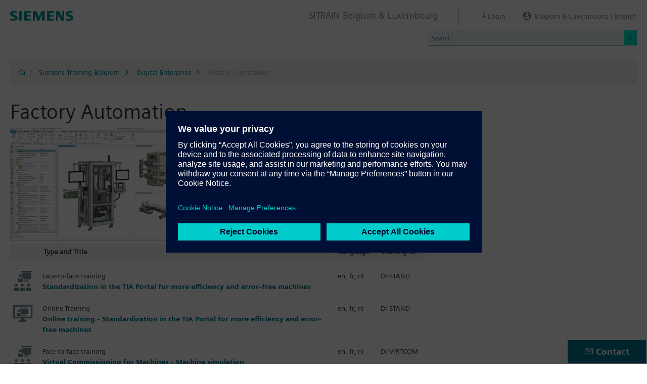

--- FILE ---
content_type: text/html;charset=UTF-8
request_url: https://www.sitrain-learning.siemens.com/BE/en/rw9179/Factory-Automation
body_size: 4655
content:

<!DOCTYPE html>
<html lang="en_GB">

<head>
<!-- START Newton htmlHeader.ftl -->
<meta charset="utf-8">
<meta name="viewport" content="width=device-width, initial-scale=1, shrink-to-fit=no">
<meta http-equiv="x-ua-compatible" content="ie=edge">
<meta http-equiv="Content-Type" content="text/html; charset=utf-8"/>
<meta name="author" content="" />
<meta name="robots" content="all" />
	<meta  name="DC.Title" content="Factory Automation" />
	<meta  name="DC.Subject" content="Factory Automation" />
	<meta  name="keywords" content="dynamicContentNewton"/>
<meta  name="DC.Language" content="en" />
<meta  name="Template" content="catalogPage" />
<title>Factory Automation - SITRAIN Belgium &amp; Luxembourg, Siemens Training</title>
<meta  http-equiv="imagetoolbar" content="no" />
<meta  name="copyright" content="Copyright Siemens AG - all rights reserved" />
	<link  rel="canonical" href="https://www.sitrain-learning.siemens.com/BE/en/rw9179/Factory-Automation" />

<link  rel="stylesheet" type="text/css" href="/.resources/magnolia-lcg-theme/css/newton/datatables.min.css" media="screen, projection, print" />
<link  rel="stylesheet" type="text/css" href="/.resources/magnolia-lcg-theme/css/newton/bootstrap-datepicker3.standalone.min.css" media="screen, projection, print" />
<link  rel="stylesheet" type="text/css" href="/.resources/magnolia-lcg-theme/css/newton/select2.min.css" media="screen, projection, print" />
<link  rel="stylesheet" type="text/css" href="/.resources/magnolia-lcg-theme/css/newton/softdecc.css" media="screen, projection, print" />

<script src="/.resources/magnolia-lcg-theme/js/newton/jquery-3.6.0.min.js"></script>
<script src="/.resources/magnolia-lcg-theme/js/newton/bootstrap.bundle.min.js"></script>
<script src="/.resources/magnolia-lcg-theme/js/newton/datatables.min.js"></script>
<script src="/.resources/magnolia-lcg-theme/js/newton/bootstrap-autocomplete.min.js"></script>
<script src="/.resources/magnolia-lcg-theme/js/newton/bootstrap-datepicker.min.js"></script>
<script src="/.resources/magnolia-lcg-theme/js/newton/select2.full.min.js"></script>
<script src="/.resources/magnolia-lcg-theme/js/newton/softdecc.js"></script>

<!-- END Newton htmlHeader.ftl --></head>


<body>
	<div id="sdGeneralDataContainer" class="d-none"
		data-webportal='BE-PL'
		data-mainportalkey='PLG'
		data-current='/BE/en/catalog/75AAAFV/chapter/QAPSH0J/index.do?hash=5f4b259c2e2fb31b620c938cd7f62e5e'
		data-current2='/BE/en/catalog/75AAAFV/chapter/QAPSH0J/index.do?hash=5f4b259c2e2fb31b620c938cd7f62e5e'
		data-rwk='9179'
		data-tab=''
		data-lang='en'
		data-show-toast='/PLG/ajax/getJson.do?url=/BE-PL/en/ajax/showToast.do&hash=6ef5a4fff6f3cf841445ebde791477b5'
		data-ctx-language='en'
			data-breadcrumb='Home/Siemens Training Belgium/Digital Enterprise/Factory Automation'
			data-template='catalogPage'
				data-login='logged_out'
				data-ucountry=''
			data-ctitle=''
			data-cnumber=''
			data-csegment=''
			data-catname='PL-SIBE'
			data-catnamedetail='Siemens Training Belgium'
			data-searchterm=''
			data-resultcount=''
			data-facetlang='[]'
			data-facetcountry='[]'
			data-facettimefrom=''
			data-facettimeto=''
			data-facettheme='[]'
	></div>

<!-- START Newton branding.ftl -->

	<div class="fixed-top sd-search-inactive" id="sd-header">
		<div class="container-fluid sd-content-container">
			<div id="sd-header-left-div">
				<div id="sd-header-logo"><img src="/_images/newton/siemens-logo-newton.png" /></div>
			</div>
			<div id="sd-header-right-div">
				<div id="sd-header-applicationname" class="sd-header-right d-none d-md-inline-block">
					<h5>SITRAIN Belgium &amp; Luxembourg</h5>
				</div>
				<div id="sd-header-menu" class="sd-header-right">
					<a id="sd-search-icon" class="sd-mr-30" href="#">
						<span class="sd-icon-Search"></span><span class="d-none d-lg-inline">Search</span>
					</a>
						<a id="sd-login-button" class="d-inline-block sd-mr-30" href="#" data-login-action="">
							<span class="sd-icon-User"></span><span class="d-none d-lg-inline">Login</span>
						</a>
					<a id="sd-language-region-button" class="d-inline-block" href="#">
						<span class="icon-globe"></span><span class="d-none d-lg-inline">Belgium &amp; Luxembourg | English</span>
					</a>
				</div>
			</div>
			<div id="sd-header-search" class="row no-gutters ">
				<div class="col-12 col-md-6 offset-md-6 col-lg-4 offset-lg-8">
					<form method="post"
							action='/BE/en/search/quickSearchText/index.do'
							class="search-loading"
							id="search">
						<div id="sd-header-search-input-wrapper" class="input-group input-group-sm">
							<input type="text" class="form-control sd-site-search-input sd-autocomplete-input" name="query" placeholder="Search"
									data-autocomplete-url="/PLG/ajax/getJson.do?url=/searchAutocomplete"
									data-portal-key="BE-PL"
									autocomplete="off" />
							<div class="input-group-append sd-append-icon">
								<button class="btn btn-secondary" type="submit"><span class="sd-icon-Search"></span></button>
							</div>
						</div>
					</form>
				</div>
			</div>

		</div>
	</div>
	<div id="sd-header-spacer" class=""></div>


	<!-- Companion DASHBOARD -->
	<div id="sd-companion-dashboard" class="sd-companion-div sd-companion-close">
		<div class="container-fluid sd-content-container">
			<div class="row no-gutters">
				<div class="col-0 col-md-6 sd-companion-background sd-companion-close"></div>
				<div class="col-12 col-md-6 sd-companion-content">
					<div class="sd-companion-header">
						<button class="close sd-companion-close" type="button" aria-label="Close">
							<span class="icon-close sd-companion-close"></span>
						</button>
					</div>
					<div class="sd-companion-body">
						<h3 class="mt-0 mb-4">My Dashboard</h3>

						<div class="row">
							<div class="sd-dashboard-section col-12 col-lg-6">
								<hr class="my-1"/>
								<div class="d-flex flex-row">
									<div><div class="sd-dashboard-icon sd-dashboard-icon-mydata"><span class="sd-icon-User"></span></div></div>
									<div class="ml-3 flex-grow-1">
										<h3>My Profile</h3>
										<ul class="list-unstyled">
											<li><a  href="/BE/en/userManagement/showUserData.do?hash=d53c05b020e016b85d6818c3d740cec7" class="link-arrow-right">My Data</a></li>
										</ul>
									</div>
								</div>
							</div>
							<div class="sd-dashboard-section col-12 col-lg-6">
								<hr class="my-1"/>
								<div class="d-flex flex-row">
									<div><div class="sd-dashboard-icon sd-dashboard-icon-mytraining"><span class="icon-rating"></span></div></div>
									<div class="ml-3 flex-grow-1">
										<h3>MyTraining</h3>
										<ul class="list-unstyled">
											<li><!-- START Newton myLearningLink.ftl -->
<a href="/BE/en/MyTraining?hash=95e238dae7161f10d7b1d67c5b857552"
		class="link-arrow-right text-nowrap">My Learning</a>
<!-- END Newton myLearningLink.ftl --></li>
											<li><a href="/BE/en/userManagement/newsletter/show.do?hash=f4c9fde99bee0107567cab95f4406554" class="link-arrow-right">Newsletter</a></li>
											<li><a href="/BE/en/approval/responsible/current/list.do?hash=6c411580b7d73f5a8e776fd2363a0191" class="link-arrow-right">My Approvals</a></li>
										</ul>
									</div>
								</div>
							</div>
							<div class="col-12 col-md-6 offset-md-6 col-lg-4 offset-lg-8 mt-4">
									<a class="btn btn-primary text-decoration-none float-right col-12 col-md-12 col-lg-9" 
										href="/oidcRedirect/?logout=https%3A%2F%2Fwww.sitrain-learning.siemens.com/oidc/endpoint/logout_response.do">Logout</a>
							</div>
						</div>

					</div>
				</div>
			</div>
		</div>
	</div>

	<!-- Companion LANGAGE/REGION -->
	<div id="sd-companion-language-region" class="sd-companion-div sd-companion-close">
		<div class="container-fluid sd-content-container">
			<div class="row no-gutters">
				<div class="col-0 col-md-6 sd-companion-background sd-companion-close"></div>
				<div class="col-12 col-md-6 sd-companion-content">
					<div class="sd-companion-header">
						<button class="close sd-companion-close" type="button" aria-label="Close">
							<span class="icon-close sd-companion-close"></span>
						</button>
					</div>
					<div class="sd-companion-body">
						<div id="sd-companion-language-region-body"></div>
						<div class="row mt-4">
							<div class="col-12 col-md-6 offset-md-6 col-lg-4 offset-lg-8 mt-5 mb-3">
								<button type="button" class="sd-companion-close btn btn-secondary w-100 d-flex">Close</button>
							</div>
						</div>
					</div>
				</div>
			</div>
		</div>
	</div>

	<div id="contact4Modal" class="d-none"><div class="main-block clearfix">
	<h4>Contact</h4>
	<p>For all your questions for product learning you can contact our Customer Care Centre</p>
	<p>Tel +32 2 536 2700</p>
	<p>MAIL : <a href="mailto:sitrain.be@siemens.com" class="email">sitrain.be@siemens.com</a></p>
	<p></p>
</div></div>

<!-- END Newton branding.ftl -->
<!-- START Newton breadcrumb.ftl -->


	<div class="sd-content-cluster sd-content-cluster-white pb-0">
		<div class="container-fluid sd-content-container">
			<div class="sd-breadcrumb">
				<div>
					<a href="/BE/en/index"><span class="sd-icon-Home"></span></a>
					<span class="pl-1">|</span>
				</div>
				<ol>
						    		<li><a href="/BE/en/rw96684/Siemens-Training-Belgium" class="sd-bc-link">Siemens Training Belgium</a></li>
						    		<li><a href="/BE/en/rw1860/Digital-Enterprise" class="sd-bc-link">Digital Enterprise</a></li>
									<li class="active">Factory Automation</li>
			    </ol>
			</div>
		</div>
	</div>

<!-- END Newton breadcrumb.ftl -->
<!-- START Newton mainArea.ftl -->

 	<!-- START Newton mainArea:left-content -->
			<!-- START Newton columnLayoutOne.ftl -->

<!-- START Newton contentClusterColorClassInclude.ftl -->
<!-- END Newton contentClusterColorClassInclude.ftl -->	<div class="sd-content-cluster sd-content-cluster-white">
	    <div class="container-fluid sd-content-container">
	        <!-- NEWTON mainColumnParagraphsColumn1 in Newton columnLayoutOne.ftl -->
<!-- START columnLayout.ftl -->

<!-- START Newton chapter.ftl -->

<div class="row mb-0">
	<div class="col-12 col-lg-8">
		<h1>Factory Automation</h1>
	</div>
</div>

<div class="row">
		<div class="col-12 col-lg-4">
			<img src="/download.tcm?catalogItemId=QAPSH0J&catalogLocaleKey=en&type=catalogImage" class="img-fluid w-100"/>
		</div>
</div>



<!-- START Newton chapterChildren.ftl -->

	<div class="row">
		<div class="col-12 col-lg-8">
			<table class="sd-table sd-table-sm w-100">
				<thead>
					<tr class="d-none d-lg-table-row">
						<th class="d-none d-md-table-cell sd-shrink"></th>
						<th>Type and Title</th>
						<th class="d-none d-lg-table-cell sd-shrink">Language</th>
						<th class="d-none d-lg-table-cell sd-shrink">Training ID</th>
					</tr>
				</thead>
				<tbody>
								<tr>
									<td class="d-none d-md-table-cell pr-3"><img src="/_images/newton/seminartypes/Course.svg" alt="Face-to-face training" title="Face-to-face training" class="sd-seminartype-icon" /></td>
									<td class="pr-3">
										<div>Face-to-face training</div>
										<div>
											<a title="Standardization in the TIA Portal for more efficiency and error-free machines" target="_self"
													href="/BE/en/rw61753/Standardization-in-the-TIA-Portal-for-more-efficiency-and-error-free-machines"
											>Standardization in the TIA Portal for more efficiency and error-free machines</a>
										</div>
										<div class="d-block d-lg-none">
											<span class="sd-training-id" title="DI-STAND">DI-STAND</span>
											<span class="pl-2"><span title="English">en</span>, <span title="French">fr</span>, <span title="Dutch">nl</span></span>
										</div>
									</td>
									<td class="d-none d-lg-table-cell sd-shrink"><span title="English">en</span>, <span title="French">fr</span>, <span title="Dutch">nl</span></td>
									<td class="d-none d-lg-table-cell text-nowrap">DI-STAND</td>
								</tr>
								<tr>
									<td class="d-none d-md-table-cell pr-3"><img src="/_images/newton/seminartypes/VIR.svg" alt="Online-Training" title="Online-Training" class="sd-seminartype-icon" /></td>
									<td class="pr-3">
										<div>Online-Training</div>
										<div>
											<a title="Online training - Standardization in the TIA Portal for more efficiency and error-free machines" target="_self"
													href="/BE/en/rw51251/Online-training-Standardization-in-the-TIA-Portal-for-more-efficiency-and-error-free-machines"
											>Online training - Standardization in the TIA Portal for more efficiency and error-free machines</a>
										</div>
										<div class="d-block d-lg-none">
											<span class="sd-training-id" title="DI-STAND">DI-STAND</span>
											<span class="pl-2"><span title="English">en</span>, <span title="French">fr</span>, <span title="Dutch">nl</span></span>
										</div>
									</td>
									<td class="d-none d-lg-table-cell sd-shrink"><span title="English">en</span>, <span title="French">fr</span>, <span title="Dutch">nl</span></td>
									<td class="d-none d-lg-table-cell text-nowrap">DI-STAND</td>
								</tr>
								<tr>
									<td class="d-none d-md-table-cell pr-3"><img src="/_images/newton/seminartypes/Course.svg" alt="Face-to-face training" title="Face-to-face training" class="sd-seminartype-icon" /></td>
									<td class="pr-3">
										<div>Face-to-face training</div>
										<div>
											<a title="Virtual Commissioning for Machines - Machine simulation" target="_self"
													href="/BE/en/rw70959/Virtual-Commissioning-for-Machines-Machine-simulation"
											>Virtual Commissioning for Machines - Machine simulation</a>
										</div>
										<div class="d-block d-lg-none">
											<span class="sd-training-id" title="DI-VIRTCOM">DI-VIRTCOM</span>
											<span class="pl-2"><span title="English">en</span>, <span title="French">fr</span>, <span title="Dutch">nl</span></span>
										</div>
									</td>
									<td class="d-none d-lg-table-cell sd-shrink"><span title="English">en</span>, <span title="French">fr</span>, <span title="Dutch">nl</span></td>
									<td class="d-none d-lg-table-cell text-nowrap">DI-VIRTCOM</td>
								</tr>
								<tr>
									<td class="d-none d-md-table-cell pr-3"><img src="/_images/newton/seminartypes/VIR.svg" alt="Online-Training" title="Online-Training" class="sd-seminartype-icon" /></td>
									<td class="pr-3">
										<div>Online-Training</div>
										<div>
											<a title="Online training: Virtual Commissioning for Machines - Machine simulation" target="_self"
													href="/BE/en/rw9761/Online-training-Virtual-Commissioning-for-Machines-Machine-simulation"
											>Online training: Virtual Commissioning for Machines - Machine simulation</a>
										</div>
										<div class="d-block d-lg-none">
											<span class="sd-training-id" title="DI-VIRTCOM">DI-VIRTCOM</span>
											<span class="pl-2"><span title="English">en</span>, <span title="French">fr</span>, <span title="Dutch">nl</span></span>
										</div>
									</td>
									<td class="d-none d-lg-table-cell sd-shrink"><span title="English">en</span>, <span title="French">fr</span>, <span title="Dutch">nl</span></td>
									<td class="d-none d-lg-table-cell text-nowrap">DI-VIRTCOM</td>
								</tr>
								<tr>
									<td class="d-none d-md-table-cell pr-3"><img src="/_images/newton/seminartypes/Course.svg" alt="Face-to-face training" title="Face-to-face training" class="sd-seminartype-icon" /></td>
									<td class="pr-3">
										<div>Face-to-face training</div>
										<div>
											<a title="TIA Portal Openness Programming 1" target="_self"
													href="/BE/en/rw47257/TIA-Portal-Openness-Programming-1"
											>TIA Portal Openness Programming 1</a>
										</div>
										<div class="d-block d-lg-none">
											<span class="sd-training-id" title="DI-OPEN1">DI-OPEN1</span>
											<span class="pl-2"><span title="English">en</span>, <span title="French">fr</span>, <span title="Dutch">nl</span></span>
										</div>
									</td>
									<td class="d-none d-lg-table-cell sd-shrink"><span title="English">en</span>, <span title="French">fr</span>, <span title="Dutch">nl</span></td>
									<td class="d-none d-lg-table-cell text-nowrap">DI-OPEN1</td>
								</tr>
								<tr>
									<td class="d-none d-md-table-cell pr-3"><img src="/_images/newton/seminartypes/VIR.svg" alt="Online-Training" title="Online-Training" class="sd-seminartype-icon" /></td>
									<td class="pr-3">
										<div>Online-Training</div>
										<div>
											<a title="Online training: TIA Portal Openness Programming 1" target="_self"
													href="/BE/en/rw55651/Online-training-TIA-Portal-Openness-Programming-1"
											>Online training: TIA Portal Openness Programming 1</a>
										</div>
										<div class="d-block d-lg-none">
											<span class="sd-training-id" title="DI-OPEN1">DI-OPEN1</span>
											<span class="pl-2"><span title="English">en</span>, <span title="French">fr</span>, <span title="Dutch">nl</span></span>
										</div>
									</td>
									<td class="d-none d-lg-table-cell sd-shrink"><span title="English">en</span>, <span title="French">fr</span>, <span title="Dutch">nl</span></td>
									<td class="d-none d-lg-table-cell text-nowrap">DI-OPEN1</td>
								</tr>
								<tr>
									<td class="d-none d-md-table-cell pr-3"><img src="/_images/newton/seminartypes/Course.svg" alt="Face-to-face training" title="Face-to-face training" class="sd-seminartype-icon" /></td>
									<td class="pr-3">
										<div>Face-to-face training</div>
										<div>
											<a title="TIA Portal Openness Programming 2" target="_self"
													href="/BE/en/rw64922/TIA-Portal-Openness-Programming-2"
											>TIA Portal Openness Programming 2</a>
										</div>
										<div class="d-block d-lg-none">
											<span class="sd-training-id" title="DI-OPEN2">DI-OPEN2</span>
											<span class="pl-2"><span title="English">en</span>, <span title="French">fr</span>, <span title="Dutch">nl</span></span>
										</div>
									</td>
									<td class="d-none d-lg-table-cell sd-shrink"><span title="English">en</span>, <span title="French">fr</span>, <span title="Dutch">nl</span></td>
									<td class="d-none d-lg-table-cell text-nowrap">DI-OPEN2</td>
								</tr>
								<tr>
									<td class="d-none d-md-table-cell pr-3"><img src="/_images/newton/seminartypes/VIR.svg" alt="Online-Training" title="Online-Training" class="sd-seminartype-icon" /></td>
									<td class="pr-3">
										<div>Online-Training</div>
										<div>
											<a title="Online training: TIA Portal Openness Programming 2" target="_self"
													href="/BE/en/rw71614/Online-training-TIA-Portal-Openness-Programming-2"
											>Online training: TIA Portal Openness Programming 2</a>
										</div>
										<div class="d-block d-lg-none">
											<span class="sd-training-id" title="DI-OPEN2">DI-OPEN2</span>
											<span class="pl-2"><span title="English">en</span>, <span title="French">fr</span>, <span title="Dutch">nl</span></span>
										</div>
									</td>
									<td class="d-none d-lg-table-cell sd-shrink"><span title="English">en</span>, <span title="French">fr</span>, <span title="Dutch">nl</span></td>
									<td class="d-none d-lg-table-cell text-nowrap">DI-OPEN2</td>
								</tr>
								<tr>
									<td class="d-none d-md-table-cell pr-3"><img src="/_images/newton/seminartypes/Course.svg" alt="Face-to-face training" title="Face-to-face training" class="sd-seminartype-icon" /></td>
									<td class="pr-3">
										<div>Face-to-face training</div>
										<div>
											<a title="SIMIT in Discrete Automation" target="_self"
													href="/BE/en/rw36774/SIMIT-in-Discrete-Automation"
											>SIMIT in Discrete Automation</a>
										</div>
										<div class="d-block d-lg-none">
											<span class="sd-training-id" title="DI-SIMITFA">DI-SIMITFA</span>
											<span class="pl-2"><span title="English">en</span>, <span title="French">fr</span>, <span title="Dutch">nl</span></span>
										</div>
									</td>
									<td class="d-none d-lg-table-cell sd-shrink"><span title="English">en</span>, <span title="French">fr</span>, <span title="Dutch">nl</span></td>
									<td class="d-none d-lg-table-cell text-nowrap">DI-SIMITFA</td>
								</tr>
								<tr>
									<td class="d-none d-md-table-cell pr-3"><img src="/_images/newton/seminartypes/VIR.svg" alt="Online-Training" title="Online-Training" class="sd-seminartype-icon" /></td>
									<td class="pr-3">
										<div>Online-Training</div>
										<div>
											<a title="Online training: SIMIT in Discrete Automation" target="_self"
													href="/BE/en/rw1569/Online-training-SIMIT-in-Discrete-Automation"
											>Online training: SIMIT in Discrete Automation</a>
										</div>
										<div class="d-block d-lg-none">
											<span class="sd-training-id" title="DI-SIMITFA">DI-SIMITFA</span>
											<span class="pl-2"><span title="English">en</span>, <span title="French">fr</span>, <span title="Dutch">nl</span></span>
										</div>
									</td>
									<td class="d-none d-lg-table-cell sd-shrink"><span title="English">en</span>, <span title="French">fr</span>, <span title="Dutch">nl</span></td>
									<td class="d-none d-lg-table-cell text-nowrap">DI-SIMITFA</td>
								</tr>
								<tr>
									<td class="d-none d-md-table-cell pr-3"><img src="/_images/newton/seminartypes/Course.svg" alt="Face-to-face training" title="Face-to-face training" class="sd-seminartype-icon" /></td>
									<td class="pr-3">
										<div>Face-to-face training</div>
										<div>
											<a title="Optimal data usage in manufacturing with Industrial Edge" target="_self"
													href="/BE/en/rw75183/Optimal-data-usage-in-manufacturing-with-Industrial-Edge"
											>Optimal data usage in manufacturing with Industrial Edge</a>
										</div>
										<div class="d-block d-lg-none">
											<span class="sd-training-id" title="TIA-EDGEON">TIA-EDGEON</span>
											<span class="pl-2"><span title="English">en</span>, <span title="French">fr</span>, <span title="Dutch">nl</span></span>
										</div>
									</td>
									<td class="d-none d-lg-table-cell sd-shrink"><span title="English">en</span>, <span title="French">fr</span>, <span title="Dutch">nl</span></td>
									<td class="d-none d-lg-table-cell text-nowrap">TIA-EDGEON</td>
								</tr>
								<tr>
									<td class="d-none d-md-table-cell pr-3"><img src="/_images/newton/seminartypes/VIR.svg" alt="Online-Training" title="Online-Training" class="sd-seminartype-icon" /></td>
									<td class="pr-3">
										<div>Online-Training</div>
										<div>
											<a title="Online Training: Optimal data usage in manufacturing with Industrial Edge" target="_self"
													href="/BE/en/rw20629/Online-Training-Optimal-data-usage-in-manufacturing-with-Industrial-Edge"
											>Online Training: Optimal data usage in manufacturing with Industrial Edge</a>
										</div>
										<div class="d-block d-lg-none">
											<span class="sd-training-id" title="TIA-EDGEON">TIA-EDGEON</span>
											<span class="pl-2"><span title="English">en</span>, <span title="French">fr</span>, <span title="Dutch">nl</span></span>
										</div>
									</td>
									<td class="d-none d-lg-table-cell sd-shrink"><span title="English">en</span>, <span title="French">fr</span>, <span title="Dutch">nl</span></td>
									<td class="d-none d-lg-table-cell text-nowrap">TIA-EDGEON</td>
								</tr>
				</tbody>
			</table>
		</div>
	</div>

<ul class="list-unstyled pl-4">
</ul>
<!-- END Newton chapterChildren.ftl -->



<!-- END Newton chapter.ftl -->
<!-- END columnLayout.ftl -->	    </div>
	</div>
<!-- END Newton columnLayoutOne.ftl -->	<!-- END Newton mainArea:left-content -->

	<!-- START Newton mainArea:mainRightColumn -->
	<div class="sd-content-cluster sd-content-cluster-white">
        <div class="container-fluid sd-content-container">
<!-- START rightColumn.ftl -->

<!-- END rightColumn.ftl -->
    	</div>
    </div>
	<!-- END Newton mainArea:mainRightColumn -->

<!-- END Newton mainArea.ftl -->
<!-- START Newton footer.ftl -->
	<!-- PAGE TOOL -->
	<div id="sd-floating-page-tool">
<!-- START Newton helperBar.ftl -->




	<a
			data-ste-action="tools.contact"
			href="#"
			class="d-block d-md-inline-block 
				 btn-primary btn btn-lg sd-floating-button  
				sd-general-modal-trigger "
			title="Contact"
			data-sd-modal-body-id="contact4Modal">
		<span class="sd-icon-Email sd-icon-Email-padding"></span><span class="sd-page-tool-item-text">
			Contact
		</span>
	</a>
<!-- END Newton helperBar.ftl -->	</div>

<!-- FOOTER -->
<footer id="sd-footer">
	<div class="container-fluid sd-content-container ">
		<div class="row mb-3">
			<div class="col-md-8 col-lg-10">
				<div id="sd-footer-page-tool">
<!-- START Newton helperBar.ftl -->




	<a
			data-ste-action="tools.sharemail"
			href="mailto:?subject=Visit%20this%20website&body=I%20found%20this%20website%20and%20thought%20you%20might%20like%20it%3A%20%3Chttps%3A%2F%2Fwww.sitrain-learning.siemens.com%2FBE%2Fen%2Frw9179%2FFactory-Automation%3E"
			class="d-flex align-items-center d-md-inline-block sd-page-tool-item sd-floating-icon-width"
			title="Recommend this page" >
		<span class="sd-icon-Share sd-floating-icon-width"></span><span class="sd-page-tool-item-text">
			Recommend this page
		</span>
	</a>

<!-- END Newton helperBar.ftl -->				</div>
			</div>
			<div class="col-md-4 col-lg-2">
				<div id="sd-footer-social" class="font-weight-bold">
					<a href="https://x.com/siemens" target="_blank"><span class="sd-icon-X"></span></a>
					<a href="https://www.linkedin.com/company/siemens" target="_blank"><span class="sd-icon-Linkedin"></span></a>
					<a href="https://www.facebook.com/Siemens" target="_blank"><span class="sd-icon-Facebook"></span></a>
					<a href="https://www.youtube.com/user/Siemens" target="_blank"><span class="sd-icon-YouTube"></span></a>
					<a href="https://www.instagram.com/siemens/" target="_blank"><span class="sd-icon-Instagram"></span></a>
				</div>
				<div class="d-md-none mt-1">
					<a
						data-ste-action="tools.contact"
						href="#"
						class="btn btn-lg btn-thirdly sd-general-modal-trigger"
						title="Contact"
						data-sd-modal-body-id="contact4Modal">
						Contact
					</a>
				</div>
			</div>
			
			<div class="col-md-8 col-lg-10">
				<div id="sd-footer-general">
					<a href="https://www.siemens.com" class="mr-5 d-block d-md-inline" target="_blank">© Siemens AG 1996 - 2025</a>
<a href="https://www.siemens.com/be/en/general/legal.html" class="mr-5 d-block d-md-inline" target="_blank">Corporate Information</a>
<a href="https://www.siemens.com/be/en/general/privacy-notice.html" class="mr-5 d-block d-md-inline" target="_blank">Privacy Policy</a>
<a href="https://www.siemens.com/be/en/general/cookie-notice.html" class="mr-5 d-block d-md-inline" target="_blank">Cookie notice</a>
<a href="https://www.siemens.com/be/en/general/terms-of-use.html" class="mr-5 d-block d-md-inline" target="_blank">Terms of use</a>
<a href="https://www.siemens.com/be/en/general/digital-id.html" class="mr-5 d-block d-md-inline" target="_blank">Digital ID</a>
				</div>
			</div>
			<div class="d-none d-md-block col-md-4 col-lg-2">
				<a
					data-ste-action="tools.contact"
					href="#"
					class="btn btn-lg btn-thirdly text-center sd-general-modal-trigger"
					title="Contact"
					data-sd-modal-body-id="contact4Modal">
					Contact
					<span class="sd-icon-Email ml-2"></span>
				</a>
			</div>
		</div>
	</div>
</footer>


	<!-- GENERAL MODAL -->
<!-- START Newton sdGeneralModal.ftl -->

<div class="modal fade" id="sd-general-modal" tabindex="-1" role="dialog" >
	<div class="modal-dialog" role="document">
		<div class="modal-content">
			<div class="modal-header">
				<h3 class="modal-title">Modal-Title</h3>
				<button type="button" class="close" data-dismiss="modal" aria-label="Close"></button>
			</div>
			<div class="modal-body text-break">Modal-Body</div>
			<div class="modal-footer">
				<button class="btn btn-primary" data-dismiss="modal">OK</button>
			</div>
		</div>
	</div>
</div>
<!-- END Newton sdGeneralModal.ftl -->
<!-- END Newton footer.ftl -->

	    <script src="/.resources/magnolia-lcg-theme/js/ote_data.js"></script>
<script src="https://w3.siemens.com/ote/ote_config.js"></script>
<script src="https://w3.siemens.com/osspad3/ote/sitrain/ote.js"></script>

    
    	<script src="//assets.adobedtm.com/5dfc7d97c6fb/b88cd31b2f12/launch-6e75e767cde9.min.js" async></script>
</body>
</html>

--- FILE ---
content_type: image/svg+xml;charset=UTF-8
request_url: https://www.sitrain-learning.siemens.com/_images/newton/seminartypes/VIR.svg
body_size: 728
content:
<svg id="Ebene_1" data-name="Ebene 1" xmlns="http://www.w3.org/2000/svg" width="60" height="60" viewBox="0 0 60 60">
  <title>virtual-training</title>
  <rect x="21" y="13" width="25" height="2" style="fill: #788791"/>
  <path d="M22.5,23.37c0,2.11-1.25,3.52-3.08,3.52s-3.08-1.41-3.08-3.52,1.25-3.52,3.08-3.52S22.5,21.26,22.5,23.37Z" style="fill: #788791;fill-rule: evenodd"/>
  <path d="M19.48,31.37l2.06-2.23,2.18.16A2.58,2.58,0,0,1,26,32v5.88H13v-6a2.44,2.44,0,0,1,2.27-2.6l2.18-.16Z" style="fill: #788791;fill-rule: evenodd"/>
  <polygon points="33.32 35.33 29.9 37.92 27.18 37.92 33.32 31.9 39.48 37.92 36.76 37.92 34.58 36.28 33.32 35.33" style="fill: #788791;fill-rule: evenodd"/>
  <path d="M22,16H45V32H27.27a3.89,3.89,0,0,0-3.47-4l-1.38-.12v-.93a5.16,5.16,0,0,0,1.34-3.69A4.65,4.65,0,0,0,22,19.47Z" style="fill: #788791;fill-rule: evenodd"/>
  <path d="M56.28,45H35v6h6v5H19V51h6V45H3.72A2.72,2.72,0,0,1,1,42.27V7.7A2.71,2.71,0,0,1,3.72,5H56.28A2.71,2.71,0,0,1,59,7.7V42.27A2.72,2.72,0,0,1,56.28,45ZM54,10H6V40H54Z" style="fill: #788791;fill-rule: evenodd"/>
</svg>


--- FILE ---
content_type: image/svg+xml;charset=UTF-8
request_url: https://www.sitrain-learning.siemens.com/_images/newton/seminartypes/Course.svg
body_size: 780
content:
<svg id="Ebene_1" data-name="Ebene 1" xmlns="http://www.w3.org/2000/svg" width="60" height="60" viewBox="0 0 60 60">
  <title>course_02</title>
  <path d="M25,3V0H57V3Zm1.89,11.47C26.89,17.15,25.31,19,23,19s-3.92-1.79-3.92-4.48S20.64,10,23,10,26.89,11.78,26.89,14.47ZM23,24.66l2.53-2.85,2.68.21A3.09,3.09,0,0,1,31,25.33V33H15V25.33A3.07,3.07,0,0,1,17.79,22l2.69-.21ZM11,47c-2.34,0-3.92-1.79-3.92-4.48S8.64,38,11,38s3.91,1.79,3.91,4.48S13.31,47,11,47Zm0,4,2.53-1.19,2.68.21A3.09,3.09,0,0,1,19,53.33V60H3V53.33A3.07,3.07,0,0,1,5.79,50l2.69-.21Zm12.81-1,2.69-.21L29,51l2.53-1.19,2.68.21A3.09,3.09,0,0,1,37,53.33V60H21V53.33A3.07,3.07,0,0,1,23.79,50Zm27.1-7.55C50.89,45.15,49.31,47,47,47s-3.92-1.79-3.92-4.48S44.64,38,47,38,50.89,39.78,50.89,42.47ZM41,29.7,36.63,33H33.17L41,25.33,48.82,33H45.36L42.58,30.9ZM29,47c-2.34,0-3.92-1.79-3.92-4.48S26.64,38,29,38s3.91,1.79,3.91,4.48S31.31,47,29,47ZM27,5H55V25H33c0-2.45-2-5-4.3-5L27,19.84v-.59a7,7,0,0,0,1.65-4.79A6.15,6.15,0,0,0,27,10ZM41.79,50l2.69-.21L47,51l2.53-1.19,2.68.21A3.09,3.09,0,0,1,55,53.33V60H39V53.33A3.07,3.07,0,0,1,41.79,50Z" style="fill: #788791;fill-rule: evenodd"/>
</svg>
